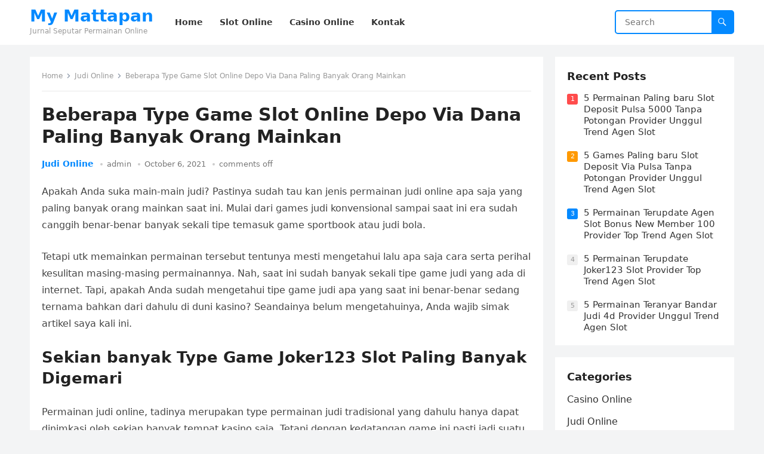

--- FILE ---
content_type: text/html; charset=UTF-8
request_url: https://mymattapan.org/beberapa-type-game-slot-online-depo-via-dana-paling-banyak-orang-mainkan/
body_size: 7849
content:
<!DOCTYPE html>
<html lang="en-US">
<head>
<meta charset="UTF-8">
<meta name="viewport" content="width=device-width, initial-scale=1">
<meta http-equiv="X-UA-Compatible" content="IE=edge">
<meta name="HandheldFriendly" content="true">
<link rel="profile" href="https://gmpg.org/xfn/11">
<title>Beberapa Type Game Slot Online Depo Via Dana Paling Banyak Orang Mainkan &#8211; My Mattapan</title>
<meta name='robots' content='max-image-preview:large' />
<link rel='dns-prefetch' href='//s.w.org' />
<link rel="alternate" type="application/rss+xml" title="My Mattapan &raquo; Feed" href="https://mymattapan.org/feed/" />
<link rel="alternate" type="application/rss+xml" title="My Mattapan &raquo; Comments Feed" href="https://mymattapan.org/comments/feed/" />
		<script type="text/javascript">
			window._wpemojiSettings = {"baseUrl":"https:\/\/s.w.org\/images\/core\/emoji\/13.0.1\/72x72\/","ext":".png","svgUrl":"https:\/\/s.w.org\/images\/core\/emoji\/13.0.1\/svg\/","svgExt":".svg","source":{"concatemoji":"https:\/\/mymattapan.org\/wp-includes\/js\/wp-emoji-release.min.js?ver=5.7.14"}};
			!function(e,a,t){var n,r,o,i=a.createElement("canvas"),p=i.getContext&&i.getContext("2d");function s(e,t){var a=String.fromCharCode;p.clearRect(0,0,i.width,i.height),p.fillText(a.apply(this,e),0,0);e=i.toDataURL();return p.clearRect(0,0,i.width,i.height),p.fillText(a.apply(this,t),0,0),e===i.toDataURL()}function c(e){var t=a.createElement("script");t.src=e,t.defer=t.type="text/javascript",a.getElementsByTagName("head")[0].appendChild(t)}for(o=Array("flag","emoji"),t.supports={everything:!0,everythingExceptFlag:!0},r=0;r<o.length;r++)t.supports[o[r]]=function(e){if(!p||!p.fillText)return!1;switch(p.textBaseline="top",p.font="600 32px Arial",e){case"flag":return s([127987,65039,8205,9895,65039],[127987,65039,8203,9895,65039])?!1:!s([55356,56826,55356,56819],[55356,56826,8203,55356,56819])&&!s([55356,57332,56128,56423,56128,56418,56128,56421,56128,56430,56128,56423,56128,56447],[55356,57332,8203,56128,56423,8203,56128,56418,8203,56128,56421,8203,56128,56430,8203,56128,56423,8203,56128,56447]);case"emoji":return!s([55357,56424,8205,55356,57212],[55357,56424,8203,55356,57212])}return!1}(o[r]),t.supports.everything=t.supports.everything&&t.supports[o[r]],"flag"!==o[r]&&(t.supports.everythingExceptFlag=t.supports.everythingExceptFlag&&t.supports[o[r]]);t.supports.everythingExceptFlag=t.supports.everythingExceptFlag&&!t.supports.flag,t.DOMReady=!1,t.readyCallback=function(){t.DOMReady=!0},t.supports.everything||(n=function(){t.readyCallback()},a.addEventListener?(a.addEventListener("DOMContentLoaded",n,!1),e.addEventListener("load",n,!1)):(e.attachEvent("onload",n),a.attachEvent("onreadystatechange",function(){"complete"===a.readyState&&t.readyCallback()})),(n=t.source||{}).concatemoji?c(n.concatemoji):n.wpemoji&&n.twemoji&&(c(n.twemoji),c(n.wpemoji)))}(window,document,window._wpemojiSettings);
		</script>
		<style type="text/css">
img.wp-smiley,
img.emoji {
	display: inline !important;
	border: none !important;
	box-shadow: none !important;
	height: 1em !important;
	width: 1em !important;
	margin: 0 .07em !important;
	vertical-align: -0.1em !important;
	background: none !important;
	padding: 0 !important;
}
</style>
	<link rel='stylesheet' id='wp-block-library-css'  href='https://mymattapan.org/wp-includes/css/dist/block-library/style.min.css?ver=5.7.14' type='text/css' media='all' />
<link rel='stylesheet' id='wp-block-library-theme-css'  href='https://mymattapan.org/wp-includes/css/dist/block-library/theme.min.css?ver=5.7.14' type='text/css' media='all' />
<link rel='stylesheet' id='contact-form-7-css'  href='https://mymattapan.org/wp-content/plugins/contact-form-7/includes/css/styles.css?ver=5.4.2' type='text/css' media='all' />
<link rel='stylesheet' id='blogsite-fontawesome-style-css'  href='https://mymattapan.org/wp-content/themes/blogsite/assets/css/font-awesome.css?ver=5.7.14' type='text/css' media='all' />
<link rel='stylesheet' id='blogsite-genericons-style-css'  href='https://mymattapan.org/wp-content/themes/blogsite/genericons/genericons.css?ver=5.7.14' type='text/css' media='all' />
<link rel='stylesheet' id='blogsite-style-css'  href='https://mymattapan.org/wp-content/themes/blogsite/style.css?ver=20220401' type='text/css' media='all' />
<link rel='stylesheet' id='blogsite-responsive-style-css'  href='https://mymattapan.org/wp-content/themes/blogsite/responsive.css?ver=20220401' type='text/css' media='all' />
<script type='text/javascript' src='https://mymattapan.org/wp-includes/js/jquery/jquery.min.js?ver=3.5.1' id='jquery-core-js'></script>
<script type='text/javascript' src='https://mymattapan.org/wp-includes/js/jquery/jquery-migrate.min.js?ver=3.3.2' id='jquery-migrate-js'></script>
<link rel="https://api.w.org/" href="https://mymattapan.org/wp-json/" /><link rel="alternate" type="application/json" href="https://mymattapan.org/wp-json/wp/v2/posts/228" /><link rel="EditURI" type="application/rsd+xml" title="RSD" href="https://mymattapan.org/xmlrpc.php?rsd" />
<link rel="wlwmanifest" type="application/wlwmanifest+xml" href="https://mymattapan.org/wp-includes/wlwmanifest.xml" /> 
<meta name="generator" content="WordPress 5.7.14" />
<link rel="canonical" href="https://mymattapan.org/beberapa-type-game-slot-online-depo-via-dana-paling-banyak-orang-mainkan/" />
<link rel='shortlink' href='https://mymattapan.org/?p=228' />
<link rel="alternate" type="application/json+oembed" href="https://mymattapan.org/wp-json/oembed/1.0/embed?url=https%3A%2F%2Fmymattapan.org%2Fbeberapa-type-game-slot-online-depo-via-dana-paling-banyak-orang-mainkan%2F" />
<link rel="alternate" type="text/xml+oembed" href="https://mymattapan.org/wp-json/oembed/1.0/embed?url=https%3A%2F%2Fmymattapan.org%2Fbeberapa-type-game-slot-online-depo-via-dana-paling-banyak-orang-mainkan%2F&#038;format=xml" />
</head>

<body class="post-template-default single single-post postid-228 single-format-standard wp-embed-responsive">


<div id="page" class="site">

	<a class="skip-link screen-reader-text" href="#content">Skip to content</a>

	<header id="masthead" class="site-header clear">

		
		<div class="container">

			<div class="site-branding">

				
				
					<div class="site-title-desc">

						<div class="site-title ">
							<h1><a href="https://mymattapan.org">My Mattapan</a></h1>
						</div><!-- .site-title -->	

						<div class="site-description">
							Jurnal Seputar Permainan Online						</div><!-- .site-desc -->

					</div><!-- .site-title-desc -->

				
			</div><!-- .site-branding -->		

			<nav id="primary-nav" class="primary-navigation">

				<div class="menu-menu-1-container"><ul id="primary-menu" class="sf-menu"><li id="menu-item-37" class="menu-item menu-item-type-custom menu-item-object-custom menu-item-home menu-item-37"><a href="https://mymattapan.org/"><span class="menu-text">Home</span></a></li>
<li id="menu-item-74" class="menu-item menu-item-type-taxonomy menu-item-object-category menu-item-74"><a href="https://mymattapan.org/category/slot-online/"><span class="menu-text">Slot Online</span></a></li>
<li id="menu-item-75" class="menu-item menu-item-type-taxonomy menu-item-object-category menu-item-75"><a href="https://mymattapan.org/category/casino-online/"><span class="menu-text">Casino Online</span></a></li>
<li id="menu-item-38" class="menu-item menu-item-type-post_type menu-item-object-page menu-item-38"><a href="https://mymattapan.org/sample-page/"><span class="menu-text">Kontak</span></a></li>
</ul></div>
			</nav><!-- #primary-nav -->

			<div class="header-search">
				<form id="searchform" method="get" action="https://mymattapan.org/">
					<input type="search" name="s" class="search-input" placeholder="Search" autocomplete="off">
					<button type="submit" class="search-submit"><span class="genericon genericon-search"></span></button>		
				</form>
			</div><!-- .header-search -->

			<div class="header-toggles">
				<button class="toggle nav-toggle mobile-nav-toggle" data-toggle-target=".menu-modal"  data-toggle-body-class="showing-menu-modal" aria-expanded="false" data-set-focus=".close-nav-toggle">
					<span class="toggle-inner">
						<span class="toggle-icon">
							<svg class="svg-icon" aria-hidden="true" role="img" focusable="false" xmlns="http://www.w3.org/2000/svg" width="26" height="7" viewBox="0 0 26 7"><path fill-rule="evenodd" d="M332.5,45 C330.567003,45 329,43.4329966 329,41.5 C329,39.5670034 330.567003,38 332.5,38 C334.432997,38 336,39.5670034 336,41.5 C336,43.4329966 334.432997,45 332.5,45 Z M342,45 C340.067003,45 338.5,43.4329966 338.5,41.5 C338.5,39.5670034 340.067003,38 342,38 C343.932997,38 345.5,39.5670034 345.5,41.5 C345.5,43.4329966 343.932997,45 342,45 Z M351.5,45 C349.567003,45 348,43.4329966 348,41.5 C348,39.5670034 349.567003,38 351.5,38 C353.432997,38 355,39.5670034 355,41.5 C355,43.4329966 353.432997,45 351.5,45 Z" transform="translate(-329 -38)" /></svg>						</span>
						<span class="toggle-text">Menu</span>
					</span>
				</button><!-- .nav-toggle -->
			</div><!-- .header-toggles -->
			
		</div><!-- .container -->

	</header><!-- #masthead -->	

	<div class="menu-modal cover-modal header-footer-group" data-modal-target-string=".menu-modal">

		<div class="menu-modal-inner modal-inner">

			<div class="menu-wrapper section-inner">

				<div class="menu-top">

					<button class="toggle close-nav-toggle fill-children-current-color" data-toggle-target=".menu-modal" data-toggle-body-class="showing-menu-modal" aria-expanded="false" data-set-focus=".menu-modal">
						<span class="toggle-text">Close Menu</span>
						<svg class="svg-icon" aria-hidden="true" role="img" focusable="false" xmlns="http://www.w3.org/2000/svg" width="16" height="16" viewBox="0 0 16 16"><polygon fill="" fill-rule="evenodd" points="6.852 7.649 .399 1.195 1.445 .149 7.899 6.602 14.352 .149 15.399 1.195 8.945 7.649 15.399 14.102 14.352 15.149 7.899 8.695 1.445 15.149 .399 14.102" /></svg>					</button><!-- .nav-toggle -->

					
					<nav class="mobile-menu" aria-label="Mobile" role="navigation">

						<ul class="modal-menu reset-list-style">

						<li class="menu-item menu-item-type-custom menu-item-object-custom menu-item-home menu-item-37"><div class="ancestor-wrapper"><a href="https://mymattapan.org/">Home</a></div><!-- .ancestor-wrapper --></li>
<li class="menu-item menu-item-type-taxonomy menu-item-object-category menu-item-74"><div class="ancestor-wrapper"><a href="https://mymattapan.org/category/slot-online/">Slot Online</a></div><!-- .ancestor-wrapper --></li>
<li class="menu-item menu-item-type-taxonomy menu-item-object-category menu-item-75"><div class="ancestor-wrapper"><a href="https://mymattapan.org/category/casino-online/">Casino Online</a></div><!-- .ancestor-wrapper --></li>
<li class="menu-item menu-item-type-post_type menu-item-object-page menu-item-38"><div class="ancestor-wrapper"><a href="https://mymattapan.org/sample-page/">Kontak</a></div><!-- .ancestor-wrapper --></li>

						</ul>

					</nav>

				</div><!-- .menu-top -->

			</div><!-- .menu-wrapper -->

		</div><!-- .menu-modal-inner -->

	</div><!-- .menu-modal -->	

<div class="header-space"></div>

<div id="content" class="site-content container  clear">

	<div id="primary" class="content-area">

		<main id="main" class="site-main" >

		
<article id="post-228" class="post-228 post type-post status-publish format-standard hentry category-judi-online tag-agen-slot-deposit-pulsa-tanpa-potongan">

	<div class="breadcrumbs">
		<span class="breadcrumbs-nav">
			<a href="https://mymattapan.org">Home</a>
			<span class="post-category"><a href="https://mymattapan.org/category/judi-online/">Judi Online</a> </span>
			<span class="post-title">Beberapa Type Game Slot Online Depo Via Dana Paling Banyak Orang Mainkan</span>
		</span>
	</div>

	<header class="entry-header">	

		<h1 class="entry-title">Beberapa Type Game Slot Online Depo Via Dana Paling Banyak Orang Mainkan</h1>
		<div class="entry-meta">

	<span class="entry-category"><a href="https://mymattapan.org/category/judi-online/">Judi Online</a> </span>		

	<span class="entry-author"><a href="https://mymattapan.org/author/admin/" title="Posts by admin" rel="author">admin</a></span> 

	<span class="entry-date">October 6, 2021</span>

	<span class="entry-comment"><span class="comments-link">comments off</span></span>

</div>
		
	</header><!-- .entry-header -->

	<div class="entry-content">

		<p>Apakah Anda suka main-main judi? Pastinya sudah tau kan jenis permainan judi online apa saja yang paling banyak orang mainkan saat ini. Mulai dari games judi konvensional sampai saat ini era sudah canggih benar-benar banyak sekali tipe temasuk game sportbook atau judi bola.</p>
<p>Tetapi utk memainkan permainan tersebut tentunya mesti mengetahui lalu apa saja cara serta perihal kesulitan masing-masing permainannya. Nah, saat ini sudah banyak sekali tipe game judi yang ada di internet. Tapi, apakah Anda sudah mengetahui tipe game judi apa yang saat ini benar-benar sedang ternama bahkan dari dahulu di duni kasino? Seandainya belum mengetahuinya, Anda wajib simak artikel saya kali ini.</p>
<h2>Sekian banyak Type Game Joker123 Slot Paling Banyak Digemari</h2>
<p>Permainan judi online, tadinya merupakan type permainan judi tradisional yang dahulu hanya dapat dinimkasi oleh sekian banyak tempat kasino saja. Tetapi dengan kedatangan game ini pasti jadi suatu keuntungan bagi para pemainannya. Anda sudah lebih mudah memainkannya kapanpun dan di mana saja Anda inginkan. Asalkan ada jaringan internet dan juga Handphone pintar sehingga permainan-permainan favorite ini sudah bisa Anda nikmati:</p>
<p>Judi Poker</p>
<p>Permianan poker ialah salah satu type games yang dapat Anda mainkan oleh dua orang ataupun lebih. Pada game ini yang dapat memenangkan adalah orang yang berhasil memegang kartu yang mereka pegang lebih bagus dari pada card pemain lain.</p>
<p>Sedangkan utk kemenangannya sendiri ialah dapat mendapati seluruh uang taruhan yang telah terkumpul di atas meja Game Tetapi apakah Anda mengetahui bila permainan poker ini tidak hanya dapat Anda mainkan dengan cara langsung? Anda bisa bermain poker online di TELEPHONE SELULER masing-masing.</p>
<p>Kasino</p>
<p>Apakah Anda mengenal negeri Macau? Ya, negara tersebut ialah pusat permainan judi yang mana di sana banyak sekali kasino. Bahkan, negeri ini mengalahkan Las Vegas sekalipun. Banyak sekali games judi yang mereka tawarkan di kasino ini.</p>
<p>Namun jika Anda ingin memainkan salah satu permainannya, jangan sampai salah pilih ya? Sebab, terdapat banyak sekali pemain yang telah pindat main-main pada salah satu games yang mereka sediakan.</p>
<p>Bandar Ceme</p>
<p>Selain ke-2 jenis games di atas, game favorite di kalangan para pemain adalah bandar ceme. Permainan ini ialah jenis game popuker. Bandar ceme memiliki kesamaan dengan qiu qiu yang mana pemain akan mendapatkan 4 buah Kartu Sedangkan, pada bandar ceme, pemain akan meraih 2 buah kartu.</p>
<p>Tidak hanya itu saja, pada permainan judi online ini juga pemain bisa menjadi seorang bandar. Nah, kemenangan bandar nantinya yakni mendapatkan nilai paling tinggi ialah angka 9. Sementara itu, pamain lain harus dapat melawan bandar dengan meraih nilai kartu yang lebih keren dari bandar tersebut. Pemain yang memiliki nilai kartu lebih keren dari bandar, sehingga dia yang akan mendapati kemenangan.</p>
<p>Sport Betting</p>
<p>Sebagai pemain yang mencintai permainan bola, maka taruhan jenis ini sangat cocok Anda mainkan. Permainan ini telah banyak bermunculan di internet. Nah, berbagai tipe games bola disediakan utk memanjakan Anda. Sport betting termasuk salah satu tipe games judi paling favrotit selanjutnya.</p>
<p>Adapun teknik permainannya ialah pemain harus menebak berapa skot yang muncul pada suatu Turnamen Mudah bukan? Ya, asalkan Anda memiliki pengetahuan pada tim yang akan main tersebut, maka Anda dapat memenangkan games yang telah lama Anda idam-idamkan.</p>
<p>Blackjack</p>
<p>Awalnya, permainan blackjack hanya dapat dimainkan oleh bangsawan saja. Tapi saat ini Anda dapat bebas memainkan game ini di situs judi online tanpa mesti jadi orang bangsawan lebih-lebih dulu.</p>
<p>Game ini tidak jarang dinamakan dengan judi 21. Sebab, untuk bisa menang, Anda harus mendapati nilai kartu 21. Bila nilai kartu Anda melebihi 21, maka secara automatis akan kalah dalam game ini. Sedangkan, jika kurang dari 21, maka Anda akan terus diberikan card baru hingga pemain mendapatkan kemenangan.</p>
	</div><!-- .entry-content -->

	<div class="entry-tags">

		<span class="tag-links"> <a href="https://mymattapan.org/tag/agen-slot-deposit-pulsa-tanpa-potongan/" rel="tag">Agen Slot Deposit Pulsa Tanpa Potongan</a></span>			
			</div><!-- .entry-tags -->

</article><!-- #post-## -->

<div class="entry-footer">

	<div class="share-icons">
		
		
	</div><!-- .share-icons -->

</div><!-- .entry-footer -->

<div class="author-box clear">
	<a href="https://mymattapan.org/author/admin/"><img alt='' src='https://secure.gravatar.com/avatar/91139dd541686646884391e4e3c93036?s=120&#038;d=mm&#038;r=g' srcset='https://secure.gravatar.com/avatar/91139dd541686646884391e4e3c93036?s=240&#038;d=mm&#038;r=g 2x' class='avatar avatar-120 photo' height='120' width='120' /></a>
	<div class="author-meta">	
		<div class="author-name">
			<a href="https://mymattapan.org/author/admin/">admin</a>
		</div>	
		<div class="author-desc">
					</div>
	</div>
</div><!-- .author-box -->


		<div class="entry-related clear">
			<h3>Related Posts</h3>
			<div class="content-loop clear">
									
<div id="post-196" class="clear last post-196 post type-post status-publish format-standard hentry category-judi-online tag-slot-joker-deposit-pulsa-tanpa-potongan">	

		

	<div class="entry-category">
		<a href="https://mymattapan.org/category/judi-online/">Judi Online</a> 	</div>		

	<h2 class="entry-title"><a href="https://mymattapan.org/beberapa-tipe-games-slot-online-deposit-pulsa-tanpa-potongan-paling-banyak-orang-mainkan/">Beberapa Tipe Games Slot Online Deposit Pulsa Tanpa Potongan Paling Banyak Orang Mainkan</a></h2>
	
	<div class="entry-meta">

	<span class="entry-author"><a href="https://mymattapan.org/author/admin/" title="Posts by admin" rel="author">admin</a></span> 

	<span class="entry-date">April 25, 2022</span>

	<span class="entry-comment"><span class="comments-link">comments off</span></span>

</div><!-- .entry-meta -->

	<div class="entry-summary">
		<p>Apakah Anda senang main judi? Tentunya sudah tau kan kategori game judi online apa saja yang paling banyak orang mainkan saat ini. Mulai dari permainan judi konvensional&#8230; </p>
	</div><!-- .entry-summary -->


</div><!-- #post-196 -->
									
<div id="post-893" class="clear last post-893 post type-post status-publish format-standard hentry category-judi-online tag-slot-online-deposit-pulsa">	

		

	<div class="entry-category">
		<a href="https://mymattapan.org/category/judi-online/">Judi Online</a> 	</div>		

	<h2 class="entry-title"><a href="https://mymattapan.org/sekian-banyak-type-permainan-poker-online-deposit-10rb-paling-banyak-orang-mainkan/">Sekian banyak Type Permainan Poker Online Deposit 10rb Paling Banyak Orang Mainkan</a></h2>
	
	<div class="entry-meta">

	<span class="entry-author"><a href="https://mymattapan.org/author/admin/" title="Posts by admin" rel="author">admin</a></span> 

	<span class="entry-date">April 24, 2022</span>

	<span class="entry-comment"><span class="comments-link">comments off</span></span>

</div><!-- .entry-meta -->

	<div class="entry-summary">
		<p>Apakah Anda suka bermain judi? Tentunya sudah tau kan kategori game judi online apa saja yang paling banyak orang mainkan saat ini. Mulai dari games judi konvensional&#8230; </p>
	</div><!-- .entry-summary -->


</div><!-- #post-893 -->
									
<div id="post-437" class="clear last post-437 post type-post status-publish format-standard hentry category-judi-online tag-judi-slot-deposit-pulsa-tanpa-potongan">	

		

	<div class="entry-category">
		<a href="https://mymattapan.org/category/judi-online/">Judi Online</a> 	</div>		

	<h2 class="entry-title"><a href="https://mymattapan.org/sekian-banyak-tipe-game-judi-slot-deposit-pulsa-tanpa-potongan-paling-banyak-orang-mainkan/">Sekian banyak Tipe Game Judi Slot Deposit Pulsa Tanpa Potongan Paling Banyak Orang Mainkan</a></h2>
	
	<div class="entry-meta">

	<span class="entry-author"><a href="https://mymattapan.org/author/admin/" title="Posts by admin" rel="author">admin</a></span> 

	<span class="entry-date">April 24, 2022</span>

	<span class="entry-comment"><span class="comments-link">comments off</span></span>

</div><!-- .entry-meta -->

	<div class="entry-summary">
		<p>Apakah Anda bahagia main-main judi? Pastinya sudah tau kan type permainan judi online apa saja yang paling banyak orang mainkan saat ini. Mulai dari games judi konvensional&#8230; </p>
	</div><!-- .entry-summary -->


</div><!-- #post-437 -->
									
<div id="post-282" class="clear last post-282 post type-post status-publish format-standard hentry category-judi-online tag-poker-online-deposit-pulsa">	

		

	<div class="entry-category">
		<a href="https://mymattapan.org/category/judi-online/">Judi Online</a> 	</div>		

	<h2 class="entry-title"><a href="https://mymattapan.org/sekian-banyak-type-permainan-slot-pragmatic-deposit-pulsa-tanpa-potongan-paling-banyak-orang-mainkan/">Sekian banyak Type Permainan Slot Pragmatic Deposit Pulsa Tanpa Potongan Paling Banyak Orang Mainkan</a></h2>
	
	<div class="entry-meta">

	<span class="entry-author"><a href="https://mymattapan.org/author/admin/" title="Posts by admin" rel="author">admin</a></span> 

	<span class="entry-date">April 24, 2022</span>

	<span class="entry-comment"><span class="comments-link">comments off</span></span>

</div><!-- .entry-meta -->

	<div class="entry-summary">
		<p>Apakah Anda bahagia main-main judi? Pastinya sudah tau kan kategori game judi online apa saja yang paling banyak orang mainkan saat ini. Mulai dari permainan judi konvensional&#8230; </p>
	</div><!-- .entry-summary -->


</div><!-- #post-282 -->
									
<div id="post-487" class="clear last post-487 post type-post status-publish format-standard hentry category-judi-online tag-slot-online-deposit-pulsa-tanpa-potongan">	

		

	<div class="entry-category">
		<a href="https://mymattapan.org/category/judi-online/">Judi Online</a> 	</div>		

	<h2 class="entry-title"><a href="https://mymattapan.org/beberapa-jenis-permainan-agen-slot-joker123-paling-banyak-orang-mainkan/">Beberapa Jenis Permainan Agen Slot Joker123 Paling Banyak Orang Mainkan</a></h2>
	
	<div class="entry-meta">

	<span class="entry-author"><a href="https://mymattapan.org/author/admin/" title="Posts by admin" rel="author">admin</a></span> 

	<span class="entry-date">April 23, 2022</span>

	<span class="entry-comment"><span class="comments-link">comments off</span></span>

</div><!-- .entry-meta -->

	<div class="entry-summary">
		<p>Apakah Anda bahagia bermain judi? Pastinya sudah tau kan type game judi online apa saja yang paling banyak orang mainkan saat ini. Mulai dari games judi konvensional&#8230; </p>
	</div><!-- .entry-summary -->


</div><!-- #post-487 -->
									
<div id="post-960" class="clear last post-960 post type-post status-publish format-standard hentry category-judi-online tag-slot-deposit-pulsa-5000-tanpa-potongan">	

		

	<div class="entry-category">
		<a href="https://mymattapan.org/category/judi-online/">Judi Online</a> 	</div>		

	<h2 class="entry-title"><a href="https://mymattapan.org/sekian-banyak-kategori-permainan-daftar-slot-deposit-pulsa-paling-banyak-orang-mainkan/">Sekian banyak Kategori Permainan Daftar Slot Deposit Pulsa Paling Banyak Orang Mainkan</a></h2>
	
	<div class="entry-meta">

	<span class="entry-author"><a href="https://mymattapan.org/author/admin/" title="Posts by admin" rel="author">admin</a></span> 

	<span class="entry-date">April 23, 2022</span>

	<span class="entry-comment"><span class="comments-link">comments off</span></span>

</div><!-- .entry-meta -->

	<div class="entry-summary">
		<p>Apakah Anda puas main judi? Pastinya sudah tau kan type games judi online apa saja yang paling banyak orang mainkan saat ini. Mulai dari permainan judi konvensional&#8230; </p>
	</div><!-- .entry-summary -->


</div><!-- #post-960 -->
							</div><!-- .related-posts -->
		</div><!-- .entry-related -->

	
		</main><!-- #main -->
	</div><!-- #primary -->


<aside id="secondary" class="widget-area sidebar">

	
	<div id="blogsite-recent-2" class="widget widget-blogsite-recent widget-posts-thumbnail"><h2 class="widget-title">Recent Posts</h2><ul><li class="post-list post-list-0"><span>0</span><a href="https://mymattapan.org/5-games-terbaru-bandar-judi-4d-provider-top-trend-agen-slot/" rel="bookmark">5 Games Terbaru Bandar Judi 4d Provider Top Trend Agen Slot</a></li><li class="post-list post-list-1"><span>1</span><a href="https://mymattapan.org/5-permainan-paling-baru-slot-deposit-pulsa-5000-tanpa-potongan-provider-unggul-trend-agen-slot/" rel="bookmark">5 Permainan Paling baru Slot Deposit Pulsa 5000 Tanpa Potongan Provider Unggul Trend Agen Slot</a></li><li class="post-list post-list-2"><span>2</span><a href="https://mymattapan.org/5-games-paling-baru-slot-deposit-via-pulsa-tanpa-potongan-provider-unggul-trend-agen-slot/" rel="bookmark">5 Games Paling baru Slot Deposit Via Pulsa Tanpa Potongan Provider Unggul Trend Agen Slot</a></li><li class="post-list post-list-3"><span>3</span><a href="https://mymattapan.org/5-permainan-terupdate-agen-slot-bonus-new-member-100-provider-top-trend-agen-slot/" rel="bookmark">5 Permainan Terupdate Agen Slot Bonus New Member 100 Provider Top Trend Agen Slot</a></li><li class="post-list post-list-4"><span>4</span><a href="https://mymattapan.org/5-permainan-terupdate-joker123-slot-provider-top-trend-agen-slot/" rel="bookmark">5 Permainan Terupdate Joker123 Slot Provider Top Trend Agen Slot</a></li><li class="post-list post-list-5"><span>5</span><a href="https://mymattapan.org/5-permainan-teranyar-bandar-judi-4d-provider-unggul-trend-agen-slot/" rel="bookmark">5 Permainan Teranyar Bandar Judi 4d Provider Unggul Trend Agen Slot</a></li></ul></div><div id="categories-2" class="widget widget_categories"><h2 class="widget-title">Categories</h2>
			<ul>
					<li class="cat-item cat-item-4"><a href="https://mymattapan.org/category/casino-online/">Casino Online</a>
</li>
	<li class="cat-item cat-item-2"><a href="https://mymattapan.org/category/judi-online/">Judi Online</a>
</li>
	<li class="cat-item cat-item-5"><a href="https://mymattapan.org/category/sbobet/">Sbobet</a>
</li>
	<li class="cat-item cat-item-3"><a href="https://mymattapan.org/category/slot-online/">Slot Online</a>
</li>
			</ul>

			</div><div id="archives-2" class="widget widget_archive"><h2 class="widget-title">Archives</h2>
			<ul>
					<li><a href='https://mymattapan.org/2022/12/'>December 2022</a></li>
	<li><a href='https://mymattapan.org/2022/11/'>November 2022</a></li>
	<li><a href='https://mymattapan.org/2022/10/'>October 2022</a></li>
	<li><a href='https://mymattapan.org/2022/09/'>September 2022</a></li>
	<li><a href='https://mymattapan.org/2022/04/'>April 2022</a></li>
	<li><a href='https://mymattapan.org/2022/03/'>March 2022</a></li>
	<li><a href='https://mymattapan.org/2022/02/'>February 2022</a></li>
	<li><a href='https://mymattapan.org/2022/01/'>January 2022</a></li>
	<li><a href='https://mymattapan.org/2021/12/'>December 2021</a></li>
	<li><a href='https://mymattapan.org/2021/11/'>November 2021</a></li>
	<li><a href='https://mymattapan.org/2021/10/'>October 2021</a></li>
	<li><a href='https://mymattapan.org/2021/09/'>September 2021</a></li>
	<li><a href='https://mymattapan.org/2021/08/'>August 2021</a></li>
	<li><a href='https://mymattapan.org/2021/07/'>July 2021</a></li>
	<li><a href='https://mymattapan.org/2021/06/'>June 2021</a></li>
	<li><a href='https://mymattapan.org/2021/05/'>May 2021</a></li>
	<li><a href='https://mymattapan.org/2021/04/'>April 2021</a></li>
	<li><a href='https://mymattapan.org/2021/03/'>March 2021</a></li>
	<li><a href='https://mymattapan.org/2021/02/'>February 2021</a></li>
	<li><a href='https://mymattapan.org/2021/01/'>January 2021</a></li>
	<li><a href='https://mymattapan.org/2020/12/'>December 2020</a></li>
	<li><a href='https://mymattapan.org/2020/11/'>November 2020</a></li>
	<li><a href='https://mymattapan.org/2020/10/'>October 2020</a></li>
	<li><a href='https://mymattapan.org/2020/09/'>September 2020</a></li>
	<li><a href='https://mymattapan.org/2020/08/'>August 2020</a></li>
	<li><a href='https://mymattapan.org/2020/07/'>July 2020</a></li>
	<li><a href='https://mymattapan.org/2020/06/'>June 2020</a></li>
	<li><a href='https://mymattapan.org/2020/05/'>May 2020</a></li>
	<li><a href='https://mymattapan.org/2020/04/'>April 2020</a></li>
	<li><a href='https://mymattapan.org/2020/03/'>March 2020</a></li>
	<li><a href='https://mymattapan.org/2020/02/'>February 2020</a></li>
	<li><a href='https://mymattapan.org/2020/01/'>January 2020</a></li>
			</ul>

			</div>	
	
</aside><!-- #secondary -->


	</div><!-- #content .site-content -->
	
	<footer id="colophon" class="site-footer">

		
		<div class="clear"></div>

		<div id="site-bottom" class="no-footer-widgets clear">

			<div class="container">

				
			
			<div class="site-info">
							</div><!-- .site-info -->

			</div><!-- .container -->

		</div>
		<!-- #site-bottom -->
							
	</footer><!-- #colophon -->
</div><!-- #page -->


	<div id="back-top">
		<a href="#top" title="Back to top"><span class="genericon genericon-collapse"></span></a>
	</div>


<script type='text/javascript' src='https://mymattapan.org/wp-includes/js/dist/vendor/wp-polyfill.min.js?ver=7.4.4' id='wp-polyfill-js'></script>
<script type='text/javascript' id='wp-polyfill-js-after'>
( 'fetch' in window ) || document.write( '<script src="https://mymattapan.org/wp-includes/js/dist/vendor/wp-polyfill-fetch.min.js?ver=3.0.0"></scr' + 'ipt>' );( document.contains ) || document.write( '<script src="https://mymattapan.org/wp-includes/js/dist/vendor/wp-polyfill-node-contains.min.js?ver=3.42.0"></scr' + 'ipt>' );( window.DOMRect ) || document.write( '<script src="https://mymattapan.org/wp-includes/js/dist/vendor/wp-polyfill-dom-rect.min.js?ver=3.42.0"></scr' + 'ipt>' );( window.URL && window.URL.prototype && window.URLSearchParams ) || document.write( '<script src="https://mymattapan.org/wp-includes/js/dist/vendor/wp-polyfill-url.min.js?ver=3.6.4"></scr' + 'ipt>' );( window.FormData && window.FormData.prototype.keys ) || document.write( '<script src="https://mymattapan.org/wp-includes/js/dist/vendor/wp-polyfill-formdata.min.js?ver=3.0.12"></scr' + 'ipt>' );( Element.prototype.matches && Element.prototype.closest ) || document.write( '<script src="https://mymattapan.org/wp-includes/js/dist/vendor/wp-polyfill-element-closest.min.js?ver=2.0.2"></scr' + 'ipt>' );( 'objectFit' in document.documentElement.style ) || document.write( '<script src="https://mymattapan.org/wp-includes/js/dist/vendor/wp-polyfill-object-fit.min.js?ver=2.3.4"></scr' + 'ipt>' );
</script>
<script type='text/javascript' id='contact-form-7-js-extra'>
/* <![CDATA[ */
var wpcf7 = {"api":{"root":"https:\/\/mymattapan.org\/wp-json\/","namespace":"contact-form-7\/v1"}};
/* ]]> */
</script>
<script type='text/javascript' src='https://mymattapan.org/wp-content/plugins/contact-form-7/includes/js/index.js?ver=5.4.2' id='contact-form-7-js'></script>
<script type='text/javascript' src='https://mymattapan.org/wp-content/themes/blogsite/assets/js/superfish.js?ver=5.7.14' id='blogsite-superfish-js'></script>
<script type='text/javascript' src='https://mymattapan.org/wp-content/themes/blogsite/assets/js/html5.js?ver=5.7.14' id='blogsite-html5-js'></script>
<script type='text/javascript' src='https://mymattapan.org/wp-content/themes/blogsite/assets/js/jquery.bxslider.js?ver=5.7.14' id='blogsite-bxslider-js'></script>
<script type='text/javascript' src='https://mymattapan.org/wp-content/themes/blogsite/assets/js/jquery.tabslet.js?ver=20220401' id='tabslet-js'></script>
<script type='text/javascript' src='https://mymattapan.org/wp-content/themes/blogsite/assets/js/index.js?ver=20220401' id='blogsite-index-js'></script>
<script type='text/javascript' src='https://mymattapan.org/wp-content/themes/blogsite/assets/js/jquery.custom.js?ver=20220401' id='blogsite-custom-js'></script>
<script type='text/javascript' src='https://mymattapan.org/wp-includes/js/wp-embed.min.js?ver=5.7.14' id='wp-embed-js'></script>
    <script>
    /(trident|msie)/i.test(navigator.userAgent)&&document.getElementById&&window.addEventListener&&window.addEventListener("hashchange",function(){var t,e=location.hash.substring(1);/^[A-z0-9_-]+$/.test(e)&&(t=document.getElementById(e))&&(/^(?:a|select|input|button|textarea)$/i.test(t.tagName)||(t.tabIndex=-1),t.focus())},!1);
    </script>
    
<script defer src="https://static.cloudflareinsights.com/beacon.min.js/vcd15cbe7772f49c399c6a5babf22c1241717689176015" integrity="sha512-ZpsOmlRQV6y907TI0dKBHq9Md29nnaEIPlkf84rnaERnq6zvWvPUqr2ft8M1aS28oN72PdrCzSjY4U6VaAw1EQ==" data-cf-beacon='{"version":"2024.11.0","token":"a08a892a3e1545e897a0f1aba920011f","r":1,"server_timing":{"name":{"cfCacheStatus":true,"cfEdge":true,"cfExtPri":true,"cfL4":true,"cfOrigin":true,"cfSpeedBrain":true},"location_startswith":null}}' crossorigin="anonymous"></script>
</body>
</html>
